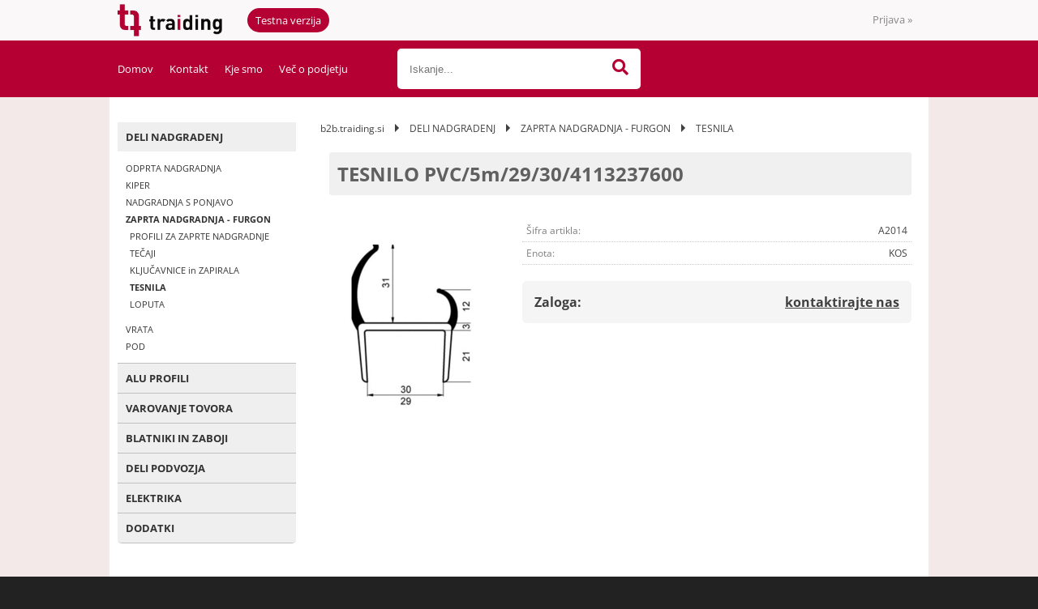

--- FILE ---
content_type: text/html; charset=utf-8
request_url: https://b2b.traiding.si/izdelek/A2014/tesnilo-pvc-5m-29-30-4113237600
body_size: 20120
content:

<!DOCTYPE html>
<html lang='sl' data-shoptype='B2B' data-skin='traidingB2B' data-userstatus='anonymous'>

<head><meta charset="UTF-8" />
    <meta name="viewport" content='width=device-width, initial-scale=1'/>
    <meta name='mobile-web-app-capable' content='yes'>
<meta name='apple-mobile-web-app-status-bar-style' content='black-translucent'>
<link rel="canonical" href="http://b2b.traiding.si/izdelek/A2014/tesnilo-pvc-5m-29-30-4113237600" />
<meta name='robots' content='index, follow' /><meta name='Googlebot' content='follow' /><meta name="fragment" content="!">
    <!--[if IE]><meta http-equiv="X-UA-Compatible" content="IE=Edge" /><![endif]-->
    
<style>.product-detail-container{border:1px solid #ccc}.product-detail-container ul li.price{font-weight:bold}.product-detail-container ul li.price p{font-size:15px}.product-detail-image{max-width:202px;overflow:hidden;margin:30px 28px 30px 0;float:left;padding-bottom:5px}.product-detail-image>a{border-radius:5px;-moz-border-radius:5px;-webkit-border-radius:5px;display:block;overflow:hidden;width:200px;position:relative;border:1px solid transparent;margin:0;padding:0}.product-detail-image>a>span,.product-detail-image>ul>li>a>span{position:absolute;top:0;left:0;width:100%;height:100%;display:block;background-color:transparent;filter:progid:DXImageTransform.Microsoft.gradient(startColorstr=#70f5f5f5,endColorstr=#70f5f5f5);zoom:1;background-color:rgba(250,250,250,.7);background-position:center;background-image:url(/img/icon-zoom.png);background-repeat:no-repeat;border-radius:5px;-moz-border-radius:5px;-webkit-border-radius:5px}.product-detail-image>ul>li>a>span{background-image:url(/img/icon-zoom-small.png)}.product-detail-image>ul>li.youtubeThumb>a>span{background-image:none;display:none}.product-detail-image>ul>li.youtubeThumb>a>img{opacity:.8}.product-detail-image>ul>li.youtubeThumb>a:hover>img{opacity:.3}.product-detail-image>ul>li.youtubeThumb>a>.embed-youtube-play{position:absolute;left:calc(50% - 20px);top:calc(50% - 20px);width:40px;height:40px;mask-image:url("/img/icons/fa-circle-play.svg");-webkit-mask-image:url("/img/icons/fa-circle-play.svg");background-color:#fff;mask-repeat:no-repeat;-webkit-mask-repeat:no-repeat;mask-position:center center}.product-detail-image>ul>li.youtubeThumb>a:hover>.embed-youtube-play{background-color:red}.product-detail-image>ul{float:left;margin:0 0 0 -10px}.product-detail-image>ul>li{float:left;margin:10px 0 0 10px;width:60px;height:60px;display:block;position:relative}.product-detail-image>a>img,.product-detail-image>ul>li>a>img{display:block;position:relative;z-index:0;border-radius:5px;-moz-border-radius:5px;-webkit-border-radius:5px}.product-detail-image>ul>li>a>img{width:60px;height:auto}.product-detail-image>ul>li>a{display:block;width:60px;height:60px;border-radius:5px;-moz-border-radius:5px;-webkit-border-radius:5px;border:1px solid #eee;overflow:hidden}.product-detail-rightcol{width:500px;float:right}.product-detail-rightcol>ul{width:500px;float:right;list-style:none;margin:10px 0 20px}.product-detail-rightcol>ul.pricesData{margin:0}.product-detail-rightcol>ul#tableData{margin-top:0}.product-detail-rightcol>ul>li{border-bottom:1px dotted #ccc;padding:5px;display:block;margin:0;font-size:12px;color:gray}.product-detail-rightcol>ul>li>p{float:right;color:#404040}.product-detail-rightcol>ul>li>p>b{font-size:14px}.product-detail-rightcol>ul>li>p>a,.product-detail-shortdesc>div>a{color:#404040;text-decoration:underline}.product-detail-rightcol>ul>li>p>a:hover,.product-detail-shortdesc>div>a:hover{text-decoration:none}.product-detail-rightcol #linkedProducts{width:100%;background:#f5f5f5;border-radius:5px;overflow:hidden;margin:0 0 20px}.product-detail-rightcol #linkedProducts h3{background:#eee;color:#333;font-size:14px;font-weight:600;padding:10px}.product-detail-rightcol #linkedProducts ul li{color:#333;font-size:13px;line-height:18px;font-weight:400;border-top:1px solid #fff;position:relative;padding:0 0 0 36px;overflow:hidden}.product-detail-rightcol #linkedProducts ul li span{font-weight:600;right:10px;top:calc(50% - 9px);position:absolute}.product-detail-rightcol #linkedProducts ul li label{height:56px;display:table-cell;vertical-align:middle;box-sizing:border-box;padding:10px 80px 10px 0}.product-detail-rightcol #linkedProducts ul li label a{color:#333}.product-detail-rightcol #linkedProducts ul li img{display:block;float:left;margin-right:10px}.product-detail-rightcol #linkedProducts ul li a:hover{text-decoration:underline}.product-detail-rightcol #linkedProducts ul li input[type=checkbox]{position:absolute;top:calc(50% - 6px);left:10px}.product-detail-rightcol #social{background:#f5f5f5}#social{margin:0 0 10px;padding:5px}#social .fb-like,#social .twitter-share-button,#social .google-plus{float:right;margin:0 0 0 10px;height:20px!important}#social .fb-like>span{height:22px!important}#social .google-plus{width:60px!important}#social .twitter-share-button{width:80px!important}.product-detail-rightcol .quantity{width:142px;float:right;margin:10px 40px 0 0;border:1px solid #ddd;background:#f5f5f5;padding:10px;-webkit-border-radius:5px;-moz-border-radius:5px;border-radius:5px;color:#606060}.product-detail-rightcol .quantity input{padding:8px;border:1px solid #ccc;background:#fff;color:#404040;-webkit-border-radius:5px;-moz-border-radius:5px;border-radius:5px;box-shadow:inset 0 0 4px #ccc;-webkit-box-shadow:inset 0 0 4px #ccc;-moz-box-shadow:inset 0 0 4px #ccc;width:65px;text-align:right;margin-right:5px;font-size:18px;line-height:18px}.product-detail-rightcol a#product-add,.product-detail-rightcol a#product-inquiry{width:150px;float:right;margin:10px 0;text-align:center;border:1px solid #000;background:#404040;color:#fff;padding:20px 0;font-size:18px;border-radius:10px;-moz-border-radius:10px;-webkit-border-radius:10px;cursor:pointer;-webkit-box-shadow:0 0 4px 0 #aaa;-moz-box-shadow:0 0 4px 0 #aaa;box-shadow:0 0 4px 0 #aaa;display:block}.product-detail-rightcol a:hover#product-add,.product-detail-rightcol a:hover#product-inquiry{background:#505050}.product-detail-rightcol a#product-add.disabled{background-color:#ccc;cursor:default}.product-detail-shortdesc{color:#404040;margin:30px 0 0;background:#f5f5f5;padding:10px;border-radius:5px;-moz-border-radius:5px;-webkit-border-radius:5px;float:right;display:block}.product-detail-shortdesc>div{font-size:12px;line-height:18px}.product-detail-shortdesc table{border-collapse:collapse;font-size:12px;width:100%}.product-detail-shortdesc table tr,.product-detail-desc table tr{border-bottom:1px dotted #ddd}.product-detail-shortdesc table tr td,.product-detail-desc table tr td{padding:5px}.product-detail-shortdesc table tr td{text-align:right}.product-detail-shortdesc table tr th,.product-detail-desc table tr th{padding:5px;font-weight:normal;text-align:left;color:gray}.product-detail-rightcol #freedelivery{display:block;width:100%;margin:-20px 0 20px}.product-detail-rightcol .freedelivery{display:block;padding:10px 0;font-size:13px;line-height:20px;color:#404040;font-weight:400;vertical-align:middle}.product-detail-rightcol .freedelivery:before{content:"";background:url("/img/icons/fas fa-truck.svg") left center no-repeat;width:24px;height:19.2px;display:inline-block;margin-right:20px;vertical-align:middle}.product-detail-rightcol p.freedelivery svg{width:24px;fill:#999;position:absolute;left:40px;top:35px}.product-detail-desc{background:#f5f5f5;padding:10px;border-radius:3px;-moz-border-radius:3px;-webkit-border-radius:3px;box-shadow:0 0 3px #aaa;-webkit-box-shadow:0 0 3px #aaa;-moz-box-shadow:0 0 3px #aaa;margin:40px 0 0}.product-detail-desc h3{border-bottom:1px solid #e5e5e5;padding:10px;font-size:16px;color:#606060;text-shadow:none}.product-detail-desc iframe,#article-title div.desc p iframe{width:640px;height:480px}.product-detail-desc div{padding:10px;font-size:12px;line-height:18px;color:#404040}.product-detail-desc a{color:#404040;text-decoration:underline}.product-detail-desc a:hover{text-decoration:none}.product-detail-desc table tr{font-size:12px;border:dotted 1px #e5e5e5}.product-detail-desc table th,.product-detail-desc table td{padding:5px 15px}.product-detail-desc ul{list-style-type:disc;padding:10px;line-height:18px;color:#404040}.product-detail-desc ul>li{margin:0 0 5px 5px}.product-detail-desc p{padding-top:10px}.unavailable{text-align:center;background:#d86464;border-radius:5px;padding:10px;margin-top:10px;color:#fff}.unavailable h2{margin:0 0 10px;font-size:20px}.unavailable p{font-size:12px}#stock-info{border-radius:5px;-moz-border-radius:5px;-webkit-border-radius:5px;background:#f5f5f5;padding:15px;position:relative;margin-bottom:20px}#stock-info p{color:#404040;font-size:16px;font-weight:bold}#stock-info p a{color:#404040;text-decoration:underline}#stock-info p.stockreminder{margin-top:10px}#stock-info p span{float:right;display:inline-block}#stock-info p span>i{font-style:normal}#stock-info p span.stock-yes{color:#00db1d}#stock-info p span.stock-no{color:red}#stock-info p span.stock-alert{color:#ff8135}#stock-info p span.supply{font-weight:normal;margin-left:10px}#stock-info>i{color:gray;font-size:12px}#stock-info>a[data-tooltip]:link,#stock-info>a[data-tooltip]:visited{position:absolute;text-decoration:none;display:block;font-weight:bold;font-size:14px;line-height:14px;background:gray;color:#fff;-webkit-border-radius:11px;-moz-border-radius:11px;border-radius:11px;width:22px;height:14px;text-align:center;bottom:10px;right:10px;padding:4px 0}#stock-info>a[data-tooltip]:hover{background:#202020}#stock-info>a[data-tooltip]:before{right:3px}article.extra>h3{font-size:16px;margin:40px 0 10px}div.options{float:right;border:solid 2px #404040;border-radius:5px;-moz-border-radius:5px;-webkit-border-radius:5px;margin:10px 0 20px 50px}div.options table{font-size:12px;line-height:12px;width:100%}div.options table th{font-weight:normal;background-color:#404040;color:#fff}div.options table th,div.options table td{text-align:left;padding:6px 20px}div.options table tr{border-bottom:dotted 1px #ccc}div.options table tr:first-child,div.options table tr:last-child{border:none}div.options table td.stock{text-align:center;vertical-align:middle}div.options table td.stock i{font-size:18px}div.options table td.stock .fa-check{color:#50c24e}div.options table td.stock .fa-times{color:red}div.options table th.stock,div.options table td.stock{text-align:center;padding:6px 5px}div.options table th.price,div.options table td.price{text-align:right;padding:6px 10px;white-space:nowrap}div.options table tr.disabled td{color:#aaa}div.options table tr:not(.disabled):hover{background-color:#efefef}div.options table tr:not(.disabled){cursor:pointer}div.options table tr.on{cursor:default;font-weight:bold;background-color:#efefef}div.options table a{color:#404040;text-decoration:underline}div.options table a:hover{text-decoration:none}.options #colorList a,.colors span{width:15px;margin-right:5px;border:solid 1px #efefef}.options span.color{display:inline-block;background-repeat:no-repeat;background-position:center;width:15px;height:15px}.options span.color.half{width:7px}.options span.color.third{width:5px}.options span.color.quarter{width:3px}.options span.color.fifth{width:3px}.options{width:320px;border:1px solid #ddd!important;background:#f5f5f5;padding:20px 20px 10px}.options>div{font-size:12px;color:#606060}.options label{cursor:default;display:block;margin-bottom:8px;font-weight:normal;color:#606060;font-size:12px}.options div#sizeList,.options div#colorList{margin-bottom:15px}.options select#ddlSizes,.options select#ddlColors{padding:8px;border:1px solid #ccc;background:#fff;color:#404040;-webkit-border-radius:5px;-moz-border-radius:5px;border-radius:5px;box-shadow:inset 0 0 4px #ccc;-webkit-box-shadow:inset 0 0 4px #ccc;-moz-box-shadow:inset 0 0 4px #ccc;width:318px}#baguetteBox-overlay{display:none;opacity:0;position:fixed;overflow:hidden;top:0;left:0;width:100%;height:100%;z-index:1000000;background-color:#222;background-color:rgba(0,0,0,.8);-webkit-transition:opacity .5s ease;transition:opacity .5s ease}#baguetteBox-overlay.visible{opacity:1}#baguetteBox-overlay .full-image{display:inline-block;position:relative;width:100%;height:100%;text-align:center}#baguetteBox-overlay .full-image figure{display:inline;margin:0;height:100%}#baguetteBox-overlay .full-image img{display:inline-block;width:auto;height:auto;max-height:100%;max-width:100%;vertical-align:middle;-webkit-box-shadow:0 0 8px rgba(0,0,0,.6);-moz-box-shadow:0 0 8px rgba(0,0,0,.6);box-shadow:0 0 8px rgba(0,0,0,.6)}#baguetteBox-overlay .full-image figcaption{display:block;position:absolute;bottom:0;width:100%;text-align:center;line-height:1.8;white-space:normal;color:#ccc;background-color:#000;background-color:rgba(0,0,0,.6);font-family:sans-serif}#baguetteBox-overlay .full-image:before{content:"";display:inline-block;height:50%;width:1px;margin-right:-1px}#baguetteBox-slider{position:absolute;left:0;top:0;height:100%;width:100%;white-space:nowrap;-webkit-transition:left .4s ease,-webkit-transform .4s ease;transition:left .4s ease,-webkit-transform .4s ease;transition:left .4s ease,transform .4s ease;transition:left .4s ease,transform .4s ease,-webkit-transform .4s ease,-moz-transform .4s ease}#baguetteBox-slider.bounce-from-right{-webkit-animation:bounceFromRight .4s ease-out;animation:bounceFromRight .4s ease-out}#baguetteBox-slider.bounce-from-left{-webkit-animation:bounceFromLeft .4s ease-out;animation:bounceFromLeft .4s ease-out}@-webkit-keyframes bounceFromRight{0%,100%{margin-left:0}50%{margin-left:-30px}}@keyframes bounceFromRight{0%,100%{margin-left:0}50%{margin-left:-30px}}@-webkit-keyframes bounceFromLeft{0%,100%{margin-left:0}50%{margin-left:30px}}@keyframes bounceFromLeft{0%,100%{margin-left:0}50%{margin-left:30px}}.baguetteBox-button#next-button,.baguetteBox-button#previous-button{top:50%;top:calc(50% - 30px);width:44px;height:60px}.baguetteBox-button{position:absolute;cursor:pointer;outline:0;padding:0;margin:0;border:0;-moz-border-radius:15%;border-radius:15%;background-color:#323232;background-color:rgba(50,50,50,.5);color:#ddd;font:1.6em sans-serif;-webkit-transition:background-color .4s ease;transition:background-color .4s ease}.baguetteBox-button:focus,.baguetteBox-button:hover{background-color:rgba(50,50,50,.9)}.baguetteBox-button#next-button{right:2%}.baguetteBox-button#previous-button{left:2%}.baguetteBox-button#close-button{top:20px;right:2%;right:calc(2% + 6px);width:30px;height:30px}.baguetteBox-button svg{position:absolute;left:0;top:0}.baguetteBox-spinner{width:40px;height:40px;display:inline-block;position:absolute;top:50%;left:50%;margin-top:-20px;margin-left:-20px}.baguetteBox-double-bounce1,.baguetteBox-double-bounce2{width:100%;height:100%;-moz-border-radius:50%;border-radius:50%;background-color:#fff;opacity:.6;position:absolute;top:0;left:0;-webkit-animation:bounce 2s infinite ease-in-out;animation:bounce 2s infinite ease-in-out}.baguetteBox-double-bounce2{-webkit-animation-delay:-1s;animation-delay:-1s}@-webkit-keyframes bounce{0%,100%{-webkit-transform:scale(0);transform:scale(0)}50%{-webkit-transform:scale(1);transform:scale(1)}}@keyframes bounce{0%,100%{-webkit-transform:scale(0);-moz-transform:scale(0);transform:scale(0)}50%{-webkit-transform:scale(1);-moz-transform:scale(1);transform:scale(1)}}</style>
<style>@font-face{font-family:'Open Sans';font-style:normal;font-weight:300;src:url('/css/fonts/open-sans-v27-latin-ext_latin-300.eot');src:local(''),url('/css/fonts/open-sans-v27-latin-ext_latin-300.eot?#iefix') format('embedded-opentype'),url('/css/fonts/open-sans-v27-latin-ext_latin-300.woff2') format('woff2'),url('/css/fonts/open-sans-v27-latin-ext_latin-300.woff') format('woff'),url('/css/fonts/open-sans-v27-latin-ext_latin-300.ttf') format('truetype'),url('/css/fonts/open-sans-v27-latin-ext_latin-300.svg#OpenSans') format('svg')}@font-face{font-family:'Open Sans';font-style:normal;font-weight:500;src:url('/css/fonts/open-sans-v27-latin-ext_latin-500.eot');src:local(''),url('/css/fonts/open-sans-v27-latin-ext_latin-500.eot?#iefix') format('embedded-opentype'),url('/css/fonts/open-sans-v27-latin-ext_latin-500.woff2') format('woff2'),url('/css/fonts/open-sans-v27-latin-ext_latin-500.woff') format('woff'),url('/css/fonts/open-sans-v27-latin-ext_latin-500.ttf') format('truetype'),url('/css/fonts/open-sans-v27-latin-ext_latin-500.svg#OpenSans') format('svg')}@font-face{font-family:'Open Sans';font-style:normal;font-weight:400;src:url('/css/fonts/open-sans-v27-latin-ext_latin-regular.eot');src:local(''),url('/css/fonts/open-sans-v27-latin-ext_latin-regular.eot?#iefix') format('embedded-opentype'),url('/css/fonts/open-sans-v27-latin-ext_latin-regular.woff2') format('woff2'),url('/css/fonts/open-sans-v27-latin-ext_latin-regular.woff') format('woff'),url('/css/fonts/open-sans-v27-latin-ext_latin-regular.ttf') format('truetype'),url('/css/fonts/open-sans-v27-latin-ext_latin-regular.svg#OpenSans') format('svg')}@font-face{font-family:'Open Sans';font-style:normal;font-weight:600;src:url('/css/fonts/open-sans-v27-latin-ext_latin-600.eot');src:local(''),url('/css/fonts/open-sans-v27-latin-ext_latin-600.eot?#iefix') format('embedded-opentype'),url('/css/fonts/open-sans-v27-latin-ext_latin-600.woff2') format('woff2'),url('/css/fonts/open-sans-v27-latin-ext_latin-600.woff') format('woff'),url('/css/fonts/open-sans-v27-latin-ext_latin-600.ttf') format('truetype'),url('/css/fonts/open-sans-v27-latin-ext_latin-600.svg#OpenSans') format('svg')}@font-face{font-family:'Open Sans';font-style:normal;font-weight:700;src:url('/css/fonts/open-sans-v27-latin-ext_latin-700.eot');src:local(''),url('/css/fonts/open-sans-v27-latin-ext_latin-700.eot?#iefix') format('embedded-opentype'),url('/css/fonts/open-sans-v27-latin-ext_latin-700.woff2') format('woff2'),url('/css/fonts/open-sans-v27-latin-ext_latin-700.woff') format('woff'),url('/css/fonts/open-sans-v27-latin-ext_latin-700.ttf') format('truetype'),url('/css/fonts/open-sans-v27-latin-ext_latin-700.svg#OpenSans') format('svg')}@font-face{font-family:'Open Sans';font-style:normal;font-weight:800;src:url('/css/fonts/open-sans-v27-latin-ext_latin-800.eot');src:local(''),url('/css/fonts/open-sans-v27-latin-ext_latin-800.eot?#iefix') format('embedded-opentype'),url('/css/fonts/open-sans-v27-latin-ext_latin-800.woff2') format('woff2'),url('/css/fonts/open-sans-v27-latin-ext_latin-800.woff') format('woff'),url('/css/fonts/open-sans-v27-latin-ext_latin-800.ttf') format('truetype'),url('/css/fonts/open-sans-v27-latin-ext_latin-800.svg#OpenSans') format('svg')}</style><link href="/css/general?v=-bOiPFpwapcqFYM5yKuhEHc8lE9Kc0n-SXqCZRxXZH41" rel="stylesheet"/>

    <script>function docReady(fn){ if (document.readyState==="complete" || document.readyState==="interactive"){ setTimeout(fn,1); } else { document.addEventListener("DOMContentLoaded",fn); } }</script>
    <link rel='shortcut icon' href='/skin/traidingB2B/favicon.ico' /><!-- Global site tag (gtag.js) -->
                                    <script async src='https://www.googletagmanager.com/gtag/js?id=G-264GDN2WRJ'></script>
                                    <script>
                                      window.dataLayer = window.dataLayer || [];
                                      function gtag(){dataLayer.push(arguments);}
                                      gtag('js', new Date());
                                      gtag('config', 'G-264GDN2WRJ');
                                    </script><meta property="og:title" content="TESNILO PVC/5m/29/30/4113237600 - Traiding d.o.o." /><meta property="og:type" content="website" /><meta property="og:site_name" content="Deli in oprema za tovorna vozila" /><meta property="og:url" content="http://b2b.traiding.si/izdelek/A2014/tesnilo-pvc-5m-29-30-4113237600" /><meta property="og:description" content="Dobrodošli pri specialistu za kamionske dele in opremo tovornih vozil. Pri nas najdete vse za sestavo kamionskih nadgradenj. Vse na enem mestu!" /><meta property="og:id" content="A2014" /><meta property="og:image" content="http://b2b.traiding.si/image.ashx?id=A2014&amp;size=500&amp;fill=1&amp;.jpg&amp;fill=1&amp;watermark=0" /><meta property="og:image:width" content="500" /><meta property="og:image:height" content="500" /><meta property="product:condition" content="new" /><meta property="product:availability" content="out of stock" /><meta property="product:price:amount" content="69.418" /><meta property="product:price:currency" content="EUR" /><title>
	TESNILO PVC/5m/29/30/4113237600 - Traiding d.o.o.
</title><meta name="description" content="Dobrodošli pri specialistu za kamionske dele in opremo tovornih vozil. Pri nas najdete vse za sestavo kamionskih nadgradenj. Vse na enem mestu!" /><meta name="keywords" content="TESNILO,PVC/5m/29/30/4113237600, " /></head>
<body id="Body1" class="bodyProduct">

<nav id='sidebar' style='display:none'>
<ul class='sidebarTop'></ul>
<ul class='headernav'></ul>
<ul id='sidebarCategories'><li><a Class='expandable on' href='javascript:'></a><a class='toplevel hasChilds dynamic on' href='/katalog/134/deli-nadgradenj' data-id='134' title='DELI NADGRADENJ'>DELI NADGRADENJ</a>
<ul class='expand'><li><a Class='expandable' href='javascript:'></a><a class='hasChilds dynamic' href='/katalog/2/odprta-nadgradnja' data-id='2' title='ODPRTA NADGRADNJA'>ODPRTA NADGRADNJA</a>
<ul><li><a href='/katalog/9/deli-za-okvir' data-id='9' title='DELI ZA OKVIR'>DELI ZA OKVIR</a></li>
<li><a Class='expandable' href='javascript:'></a><a class='hasChilds dynamic' href='/katalog/10/alu-profili-25' data-id='10' title='ALU PROFILI 25'>ALU PROFILI 25</a>
<ul><li><a href='/katalog/106/enodelni-profili' data-id='106' title='ENODELNI PROFILI'>ENODELNI PROFILI</a></li>
<li><a href='/katalog/107/eurolock-eloksirani' data-id='107' title='EUROLOCK ELOKSIRANI'>EUROLOCK ELOKSIRANI</a></li>
<li><a href='/katalog/108/eurolock-surovi' data-id='108' title='EUROLOCK SUROVI'>EUROLOCK SUROVI</a></li>
<li><a href='/katalog/109/zakljucni-profili' data-id='109' title='ZAKLJUČNI PROFILI'>ZAKLJUČNI PROFILI</a></li>
</ul>
</li>
<li><a href='/katalog/11/zapirala-stranic' data-id='11' title='ZAPIRALA STRANIC'>ZAPIRALA STRANIC</a></li>
<li><a href='/katalog/12/tecaji' data-id='12' title='TEČAJI'>TEČAJI</a></li>
<li><a href='/katalog/13/stebri' data-id='13' title='STEBRI'>STEBRI</a></li>
<li><a Class='expandable' href='javascript:'></a><a class='hasChilds dynamic' href='/katalog/88/k20-stebri' data-id='88' title='K20 STEBRI'>K20 STEBRI</a>
<ul><li><a href='/katalog/89/fe-izvedba' data-id='89' title='FE IZVEDBA'>FE IZVEDBA</a></li>
<li><a href='/katalog/90/alu-izvedba' data-id='90' title='ALU IZVEDBA'>ALU IZVEDBA</a></li>
<li><a href='/katalog/91/zn-izvedba' data-id='91' title='ZN IZVEDBA'>ZN IZVEDBA</a></li>
<li><a href='/katalog/92/dodatki' data-id='92' title='DODATKI'>DODATKI</a></li>
</ul>
</li>
<li><a href='/katalog/110/nosilci-sasije' data-id='110' title='NOSILCI ŠASIJE'>NOSILCI ŠASIJE</a></li>
</ul>
</li>
<li><a Class='expandable' href='javascript:'></a><a class='hasChilds dynamic' href='/katalog/3/kiper' data-id='3' title='KIPER'>KIPER</a>
<ul><li><a href='/katalog/14/alu-profili-30-40-60-65' data-id='14' title='ALU PROFILI 30/40/60/65'>ALU PROFILI 30/40/60/65</a></li>
<li><a href='/katalog/15/zelezne-stranice' data-id='15' title='ŽELEZNE STRANICE'>ŽELEZNE STRANICE</a></li>
<li><a href='/katalog/16/kiperski-deli' data-id='16' title='KIPERSKI DELI'>KIPERSKI DELI</a></li>
<li><a href='/katalog/17/tecaji' data-id='17' title='TEČAJI'>TEČAJI</a></li>
<li><a href='/katalog/18/zapirala-stebri' data-id='18' title='ZAPIRALA, STEBRI'>ZAPIRALA, STEBRI</a></li>
</ul>
</li>
<li><a Class='expandable' href='javascript:'></a><a class='hasChilds dynamic' href='/katalog/4/nadgradnja-s-ponjavo' data-id='4' title='NADGRADNJA S PONJAVO'>NADGRADNJA S PONJAVO</a>
<ul><li><a href='/katalog/19/kimax' data-id='19' title='KIMAX'>KIMAX</a></li>
<li><a Class='expandable' href='javascript:'></a><a class='hasChilds dynamic' href='/katalog/120/streha' data-id='120' title='STREHA'>STREHA</a>
<ul><li><a href='/katalog/20/edscha' data-id='20' title='EDSCHA'>EDSCHA</a></li>
<li><a Class='expandable' href='javascript:'></a><a class='hasChilds dynamic' href='/katalog/21/sesam' data-id='21' title='SESAM'>SESAM</a>
<ul><li><a href='/katalog/122/profili-strehe' data-id='122' title='PROFILI STREHE'>PROFILI STREHE</a></li>
<li><a href='/katalog/121/drsna-streha' data-id='121' title='DRSNA STREHA'>DRSNA STREHA</a></li>
<li><a href='/katalog/123/fiksna-streha-eco' data-id='123' title='FIKSNA STREHA - ECO'>FIKSNA STREHA - ECO</a></li>
</ul>
</li>
<li><a Class='expandable' href='javascript:'></a><a class='hasChilds dynamic' href='/katalog/112/cs-fix-streha' data-id='112' title='CS FIX STREHA'>CS FIX STREHA</a>
<ul><li><a href='/katalog/113/cs-fix' data-id='113' title='CS FIX'>CS FIX</a></li>
<li><a href='/katalog/114/cs-fix-mini' data-id='114' title='CS FIX Mini'>CS FIX Mini</a></li>
</ul>
</li>
<li><a href='/katalog/145/versus-omega' data-id='145' title='VERSUS OMEGA'>VERSUS OMEGA</a></li>
<li><a href='/katalog/124/montazni-seti' data-id='124' title='MONTAŽNI SETI'>MONTAŽNI SETI</a></li>
</ul>
</li>
<li><a href='/katalog/23/stebri' data-id='23' title='STEBRI'>STEBRI</a></li>
<li><a Class='expandable' href='javascript:'></a><a class='hasChilds dynamic' href='/katalog/101/srednji-stebri' data-id='101' title='SREDNJI STEBRI'>SREDNJI STEBRI</a>
<ul><li><a href='/katalog/105/variomaster' data-id='105' title='VARIOMASTER'>VARIOMASTER</a></li>
<li><a href='/katalog/104/adaico' data-id='104' title='ADAICO'>ADAICO</a></li>
<li><a href='/katalog/102/alugrip' data-id='102' title='ALUGRIP'>ALUGRIP</a></li>
</ul>
</li>
<li><a href='/katalog/22/zavesa-letve' data-id='22' title='ZAVESA, LETVE'>ZAVESA, LETVE</a></li>
<li><a href='/katalog/79/kolesca' data-id='79' title='KOLESCA'>KOLESCA</a></li>
</ul>
</li>
<li><a Class='expandable on' href='javascript:'></a><a class='hasChilds dynamic on' href='/katalog/5/zaprta-nadgradnja-furgon' data-id='5' title='ZAPRTA NADGRADNJA - FURGON'>ZAPRTA NADGRADNJA - FURGON</a>
<ul class='expand'><li><a href='/katalog/80/profili-za-zaprte-nadgradnje' data-id='80' title='PROFILI ZA ZAPRTE NADGRADNJE'>PROFILI ZA ZAPRTE NADGRADNJE</a></li>
<li><a href='/katalog/82/tecaji' data-id='82' title='TEČAJI'>TEČAJI</a></li>
<li><a href='/katalog/83/kljucavnice-in-zapirala' data-id='83' title='KLJUČAVNICE in ZAPIRALA'>KLJUČAVNICE in ZAPIRALA</a></li>
<li><a class='on selected' href='/katalog/84/tesnila' data-id='84' title='TESNILA'>TESNILA</a></li>
<li><a href='/katalog/111/loputa' data-id='111' title='LOPUTA'>LOPUTA</a></li>
</ul>
</li>
<li><a Class='expandable' href='javascript:'></a><a class='hasChilds dynamic' href='/katalog/24/vrata' data-id='24' title='VRATA'>VRATA</a>
<ul><li><a href='/katalog/118/zadrzala-vrat' data-id='118' title='ZADRŽALA VRAT'>ZADRŽALA VRAT</a></li>
<li><a href='/katalog/119/zapirala-vrat' data-id='119' title='ZAPIRALA VRAT'>ZAPIRALA VRAT</a></li>
<li><a href='/katalog/142/tesnila-vrat' data-id='142' title='TESNILA VRAT'>TESNILA VRAT</a></li>
<li><a href='/katalog/143/tecaji-vrat' data-id='143' title='TEČAJI VRAT'>TEČAJI VRAT</a></li>
</ul>
</li>
<li><a Class='expandable' href='javascript:'></a><a class='hasChilds dynamic' href='/katalog/47/pod' data-id='47' title='POD'>POD</a>
<ul><li><a href='/katalog/48/lesen-pod' data-id='48' title='LESEN POD'>LESEN POD</a></li>
<li><a href='/katalog/49/aluminijasti-pod' data-id='49' title='ALUMINIJASTI POD'>ALUMINIJASTI POD</a></li>
<li><a href='/katalog/51/perforirana-plocevina' data-id='51' title='PERFORIRANA PLOČEVINA'>PERFORIRANA PLOČEVINA</a></li>
<li><a href='/katalog/50/aluminijaste-rampe' data-id='50' title='ALUMINIJASTE RAMPE'>ALUMINIJASTE RAMPE</a></li>
<li><a href='/katalog/64/vijaki' data-id='64' title='VIJAKI'>VIJAKI</a></li>
</ul>
</li>
</ul>
</li>
<li><a Class='expandable' href='javascript:'></a><a class='toplevel hasChilds dynamic' href='/katalog/136/alu-profili' data-id='136' title='ALU PROFILI'>ALU PROFILI</a>
<ul><li><a href='/katalog/137/profili-za-pomozno-sasijo' data-id='137' title='PROFILI ZA POMOŽNO ŠASIJO'>PROFILI ZA POMOŽNO ŠASIJO</a></li>
<li><a href='/katalog/138/alu-stebri' data-id='138' title='ALU STEBRI'>ALU STEBRI</a></li>
<li><a href='/katalog/139/profili-strehe' data-id='139' title='PROFILI STREHE'>PROFILI STREHE</a></li>
<li><a href='/katalog/140/letve' data-id='140' title='LETVE'>LETVE</a></li>
<li><a href='/katalog/141/profili-poda-in-rampe' data-id='141' title='PROFILI PODA IN RAMPE'>PROFILI PODA IN RAMPE</a></li>
<li><a Class='expandable' href='javascript:'></a><a class='hasChilds dynamic' href='/katalog/10/alu-profili-25' data-id='10' title='ALU PROFILI 25'>ALU PROFILI 25</a>
<ul><li><a href='/katalog/106/enodelni-profili' data-id='106' title='ENODELNI PROFILI'>ENODELNI PROFILI</a></li>
<li><a href='/katalog/107/eurolock-eloksirani' data-id='107' title='EUROLOCK ELOKSIRANI'>EUROLOCK ELOKSIRANI</a></li>
<li><a href='/katalog/108/eurolock-surovi' data-id='108' title='EUROLOCK SUROVI'>EUROLOCK SUROVI</a></li>
<li><a href='/katalog/109/zakljucni-profili' data-id='109' title='ZAKLJUČNI PROFILI'>ZAKLJUČNI PROFILI</a></li>
</ul>
</li>
<li><a href='/katalog/80/profili-za-zaprte-nadgradnje' data-id='80' title='PROFILI ZA ZAPRTE NADGRADNJE'>PROFILI ZA ZAPRTE NADGRADNJE</a></li>
<li><a href='/katalog/14/alu-profili-30-40-60-65' data-id='14' title='ALU PROFILI 30/40/60/65'>ALU PROFILI 30/40/60/65</a></li>
</ul>
</li>
<li><a Class='expandable' href='javascript:'></a><a class='toplevel hasChilds dynamic' href='/katalog/7/varovanje-tovora' data-id='7' title='VAROVANJE TOVORA'>VAROVANJE TOVORA</a>
<ul><li><a href='/katalog/31/rinke-za-privez-tovora' data-id='31' title='RINKE ZA PRIVEZ TOVORA'>RINKE ZA PRIVEZ TOVORA</a></li>
<li><a href='/katalog/32/pregrade-tovora' data-id='32' title='PREGRADE TOVORA'>PREGRADE TOVORA</a></li>
<li><a href='/katalog/33/trakovi' data-id='33' title='TRAKOVI'>TRAKOVI</a></li>
<li><a href='/katalog/46/sidrna-vodila' data-id='46' title='SIDRNA VODILA'>SIDRNA VODILA</a></li>
<li><a href='/katalog/65/mreze' data-id='65' title='MREŽE'>MREŽE</a></li>
<li><a href='/katalog/133/prevoz-tekstila' data-id='133' title='PREVOZ TEKSTILA'>PREVOZ TEKSTILA</a></li>
<li><a href='/katalog/132/ostalo' data-id='132' title='OSTALO'>OSTALO</a></li>
</ul>
</li>
<li><a Class='expandable' href='javascript:'></a><a class='toplevel hasChilds dynamic' href='/katalog/135/blatniki-in-zaboji' data-id='135' title='BLATNIKI IN ZABOJI'>BLATNIKI IN ZABOJI</a>
<ul><li><a Class='expandable' href='javascript:'></a><a class='hasChilds dynamic' href='/katalog/6/blatniki' data-id='6' title='BLATNIKI'>BLATNIKI</a>
<ul><li><a Class='expandable' href='javascript:'></a><a class='hasChilds dynamic' href='/katalog/56/blatniki-jonesco' data-id='56' title='BLATNIKI JONESCO'>BLATNIKI JONESCO</a>
<ul><li><a href='/katalog/93/bel-rob' data-id='93' title='BEL ROB'>BEL ROB</a></li>
<li><a href='/katalog/116/bel-rob-cetrtinka' data-id='116' title='BEL ROB - ČETRTINKA'>BEL ROB - ČETRTINKA</a></li>
<li><a href='/katalog/57/raven-vrh' data-id='57' title='RAVEN VRH'>RAVEN VRH</a></li>
</ul>
</li>
<li><a Class='expandable' href='javascript:'></a><a class='hasChilds dynamic' href='/katalog/58/blatniki-z-nosilci' data-id='58' title='BLATNIKI Z NOSILCI'>BLATNIKI Z NOSILCI</a>
<ul><li><a href='/katalog/36/polovicka' data-id='36' title='POLOVIČKA'>POLOVIČKA</a></li>
<li><a href='/katalog/45/cetrtinka' data-id='45' title='ČETRTINKA'>ČETRTINKA</a></li>
</ul>
</li>
<li><a Class='expandable' href='javascript:'></a><a class='hasChilds dynamic' href='/katalog/52/blatniki-parlok' data-id='52' title='BLATNIKI PARLOK'>BLATNIKI PARLOK</a>
<ul><li><a href='/katalog/53/polovicka' data-id='53' title='POLOVIČKA'>POLOVIČKA</a></li>
<li><a href='/katalog/54/cetrtinka' data-id='54' title='ČETRTINKA'>ČETRTINKA</a></li>
<li><a href='/katalog/55/raven-vrh' data-id='55' title='RAVEN VRH'>RAVEN VRH</a></li>
</ul>
</li>
<li><a href='/katalog/128/cetrtinke-z-ravnim-vrhom' data-id='128' title='ČETRTINKE Z RAVNIM VRHOM'>ČETRTINKE Z RAVNIM VRHOM</a></li>
<li><a href='/katalog/60/blatniki-za-2-osi' data-id='60' title='BLATNIKI ZA 2 OSI'>BLATNIKI ZA 2 OSI</a></li>
<li><a href='/katalog/38/nosilci-objemke' data-id='38' title='NOSILCI, OBJEMKE'>NOSILCI, OBJEMKE</a></li>
<li><a href='/katalog/63/zavesice-za-blatnike' data-id='63' title='ZAVESICE ZA BLATNIKE'>ZAVESICE ZA BLATNIKE</a></li>
</ul>
</li>
<li><a Class='expandable' href='javascript:'></a><a class='hasChilds dynamic' href='/katalog/96/zaboji' data-id='96' title='ZABOJI'>ZABOJI</a>
<ul><li><a href='/katalog/37/zaboji-za-orodje-pvc' data-id='37' title='ZABOJI ZA ORODJE - PVC'>ZABOJI ZA ORODJE - PVC</a></li>
<li><a href='/katalog/66/zaboji-za-orodje-inox' data-id='66' title='ZABOJI ZA ORODJE - INOX'>ZABOJI ZA ORODJE - INOX</a></li>
<li><a href='/katalog/61/zaboji-za-gasilni-aparat' data-id='61' title='ZABOJI ZA GASILNI APARAT'>ZABOJI ZA GASILNI APARAT</a></li>
<li><a href='/katalog/62/rezervoarji-za-vodo' data-id='62' title='REZERVOARJI ZA VODO'>REZERVOARJI ZA VODO</a></li>
<li><a href='/katalog/148/za-dokumente' data-id='148' title='ZA DOKUMENTE'>ZA DOKUMENTE</a></li>
<li><a href='/katalog/115/dodatki-in-rezervni-deli' data-id='115' title='DODATKI IN REZERVNI DELI'>DODATKI IN REZERVNI DELI</a></li>
</ul>
</li>
</ul>
</li>
<li><a Class='expandable' href='javascript:'></a><a class='toplevel hasChilds dynamic' href='/katalog/70/deli-podvozja' data-id='70' title='DELI PODVOZJA'>DELI PODVOZJA</a>
<ul><li><a href='/katalog/71/sedla' data-id='71' title='SEDLA'>SEDLA</a></li>
<li><a Class='expandable' href='javascript:'></a><a class='hasChilds dynamic' href='/katalog/125/rezervni-deli-za-sedla' data-id='125' title='REZERVNI DELI ZA SEDLA'>REZERVNI DELI ZA SEDLA</a>
<ul><li><a href='/katalog/126/sedlo-jsk-37-c-cw' data-id='126' title='SEDLO JSK 37 C/CW'>SEDLO JSK 37 C/CW</a></li>
<li><a href='/katalog/127/sedlo-jsk-42' data-id='127' title='SEDLO JSK 42'>SEDLO JSK 42</a></li>
</ul>
</li>
<li><a href='/katalog/78/montirne-plosce' data-id='78' title='MONTIRNE PLOŠČE'>MONTIRNE PLOŠČE</a></li>
<li><a href='/katalog/72/sliderji' data-id='72' title='SLIDERJI'>SLIDERJI</a></li>
<li><a href='/katalog/73/kraljevi-cepi' data-id='73' title='KRALJEVI ČEPI'>KRALJEVI ČEPI</a></li>
<li><a href='/katalog/75/dvizne-noge' data-id='75' title='DVIŽNE NOGE'>DVIŽNE NOGE</a></li>
<li><a href='/katalog/68/vlecne-sklopke-priklopi' data-id='68' title='VLEČNE SKLOPKE (PRIKLOPI)'>VLEČNE SKLOPKE (PRIKLOPI)</a></li>
<li><a Class='expandable' href='javascript:'></a><a class='hasChilds dynamic' href='/katalog/129/rezervni-deli-za-vlecne-sklopke' data-id='129' title='REZERVNI DELI ZA VLEČNE SKLOPKE'>REZERVNI DELI ZA VLEČNE SKLOPKE</a>
<ul><li><a href='/katalog/131/rockinger-ro-400-1' data-id='131' title='ROCKINGER RO 400-1'>ROCKINGER RO 400-1</a></li>
<li><a href='/katalog/130/rockinger-ro-50' data-id='130' title='ROCKINGER RO 50'>ROCKINGER RO 50</a></li>
</ul>
</li>
<li><a href='/katalog/153/vlecna-usesa-rude' data-id='153' title='VLEČNA UŠESA (RUDE)'>VLEČNA UŠESA (RUDE)</a></li>
<li><a href='/katalog/155/variobloc' data-id='155' title='VARIOBLOC'>VARIOBLOC</a></li>
<li><a href='/katalog/69/znizan-nosilec-priklopa' data-id='69' title='ZNIŽAN NOSILEC PRIKLOPA'>ZNIŽAN NOSILEC PRIKLOPA</a></li>
<li><a href='/katalog/74/venci' data-id='74' title='VENCI'>VENCI</a></li>
<li><a href='/katalog/77/vlecni-trikotniki' data-id='77' title='VLEČNI TRIKOTNIKI'>VLEČNI TRIKOTNIKI</a></li>
<li><a href='/katalog/147/kontejnerski-deli' data-id='147' title='KONTEJNERSKI DELI'>KONTEJNERSKI DELI</a></li>
</ul>
</li>
<li><a Class='expandable' href='javascript:'></a><a class='toplevel hasChilds dynamic' href='/katalog/42/elektrika' data-id='42' title='ELEKTRIKA'>ELEKTRIKA</a>
<ul><li><a href='/katalog/44/zadnje-luci' data-id='44' title='ZADNJE LUČI'>ZADNJE LUČI</a></li>
<li><a href='/katalog/97/pozicijske-luci' data-id='97' title='POZICIJSKE LUČI'>POZICIJSKE LUČI</a></li>
<li><a href='/katalog/98/delovne-in-rotacijske-luci' data-id='98' title='DELOVNE IN ROTACIJSKE LUČI'>DELOVNE IN ROTACIJSKE LUČI</a></li>
<li><a href='/katalog/99/notranje-luci' data-id='99' title='NOTRANJE LUČI'>NOTRANJE LUČI</a></li>
<li><a href='/katalog/43/kabli-in-dodatki' data-id='43' title='KABLI IN DODATKI'>KABLI IN DODATKI</a></li>
</ul>
</li>
<li><a Class='expandable' href='javascript:'></a><a class='toplevel hasChilds dynamic' href='/katalog/8/dodatki' data-id='8' title='DODATKI'>DODATKI</a>
<ul><li><a href='/katalog/25/bocna-zascita' data-id='25' title='BOČNA ZAŠČITA'>BOČNA ZAŠČITA</a></li>
<li><a href='/katalog/26/stopnice-in-lestve' data-id='26' title='STOPNICE in LESTVE'>STOPNICE in LESTVE</a></li>
<li><a href='/katalog/117/zapirala' data-id='117' title='ZAPIRALA'>ZAPIRALA</a></li>
<li><a href='/katalog/87/zagozde' data-id='87' title='ZAGOZDE'>ZAGOZDE</a></li>
<li><a href='/katalog/100/adr-oprema' data-id='100' title='ADR OPREMA'>ADR OPREMA</a></li>
<li><a href='/katalog/29/gumi-in-alu-odbojniki' data-id='29' title='GUMI IN ALU ODBOJNIKI'>GUMI IN ALU ODBOJNIKI</a></li>
<li><a href='/katalog/30/plinske-vzmeti' data-id='30' title='PLINSKE VZMETI'>PLINSKE VZMETI</a></li>
<li><a href='/katalog/59/odsevna-telesa-oznacbe' data-id='59' title='ODSEVNA TELESA, OZNAČBE'>ODSEVNA TELESA, OZNAČBE</a></li>
<li><a href='/katalog/94/zatici-rocaji-nosilci' data-id='94' title='ZATIČI, ROČAJI, NOSILCI'>ZATIČI, ROČAJI, NOSILCI</a></li>
<li><a href='/katalog/86/nosilci-motornega-kolesa' data-id='86' title='NOSILCI MOTORNEGA KOLESA'>NOSILCI MOTORNEGA KOLESA</a></li>
<li><a href='/katalog/95/nosilci-rezervnega-kolesa' data-id='95' title='NOSILCI REZERVNEGA KOLESA'>NOSILCI REZERVNEGA KOLESA</a></li>
<li><a href='/katalog/28/odbijaci' data-id='28' title='ODBIJAČI'>ODBIJAČI</a></li>
<li><a href='/katalog/156/zascita-pred-krajo-goriva' data-id='156' title='ZAŠČITA PRED KRAJO GORIVA'>ZAŠČITA PRED KRAJO GORIVA</a></li>
<li><a href='/katalog/144/carinske-rinke' data-id='144' title='CARINSKE RINKE'>CARINSKE RINKE</a></li>
<li><a Class='expandable' href='javascript:'></a><a class='hasChilds dynamic' href='/katalog/149/spojni-elementi-tesnila-in-lepila' data-id='149' title='SPOJNI ELEMENTI, TESNILA IN LEPILA'>SPOJNI ELEMENTI, TESNILA IN LEPILA</a>
<ul><li><a href='/katalog/150/vijaki' data-id='150' title='VIJAKI'>VIJAKI</a></li>
<li><a href='/katalog/151/matice-in-podlozke' data-id='151' title='MATICE IN PODLOŽKE'>MATICE IN PODLOŽKE</a></li>
<li><a href='/katalog/152/kovice' data-id='152' title='KOVICE'>KOVICE</a></li>
<li><a href='/katalog/154/lepila-in-tesnila' data-id='154' title='LEPILA IN TESNILA'>LEPILA IN TESNILA</a></li>
</ul>
</li>
<li><a href='/katalog/146/razno' data-id='146' title='RAZNO'>RAZNO</a></li>
</ul>
</li>
</ul><script>
                                docReady(function () {
                                $('ul#sidebarCategories li .expandable').click(function () {
                                    var ulElement = $(this).parent().find('ul:first');
                                    if (ulElement.is(':visible')) {
                                        $(this).removeClass('on').next().removeClass('on');
                                    } else {
                                        $(this).addClass('on').next().addClass('on');
                                    }
                                    ulElement.slideToggle('fast');
                                    return false;
                                }).parent().find('ul:first:not(.expand)').hide();
                                $.each($('ul#sidebarCategories>li.on.toplevel>ul.expand'), function () {
                                    $(this).show();
                                });
                                });
                            </script>
<ul class='sidebarBottom'></ul>
</nav>
<div id='pageBody'>


<div class='contentOverlay'></div>
<div id='bottombar' class='contact'>
    <div class='top'>
        <a class='close' href='javascript:' aria-label='Zapri'></a>
    </div>
    
</div>

<header>
    
<div class="headerBar">
    <div class="headerContainer bar">
        <a href='/' id='homelink'></a>
        <span class="beta">Testna verzija</span>
        <div id='user-nav' class='hide'>
            <a href='/login.aspx' id='header-login'>Prijava <span>»</span></a>
        </div>
    </div>
</div>
<div class="headerContainer">
    <ul class="nav">
        <li><a href='/' title='Domov'>Domov</a></li>
        <li><a href='/content.aspx?id=2' title='Kontakt'>Kontakt</a></li>
        <li><a href='/content.aspx?id=3' title='Kje smo'>Kje smo</a></li>
        <li><a href='https://www.traiding.si' title='Predstavitvena spletna stran podjetja Traiding' target='_blank'>Več o podjetju</a></li>
    </ul>
    
    
<div id='search' class='hide'>
    <input type='text' autocomplete='off' maxlength='40' inputmode='search' />
    <a href='javascript:' title='Iskanje'><i class='fas fa-search'></i></a>    
</div>

<script>
// <!--
docReady(function() {
    $('#search').find('a').click(function () {
        var obj = $('#search input[type=text]');
        if ((obj.val() == '') || (obj.val() == obj.attr('placeholder'))) return false;
        var needsReload = getParam('search');
        document.location = "/products.aspx?view=search#!search=" + encodeURIComponent(obj.val());
        if (needsReload) location.reload();
    });
    $('#search input[type=text]').keypress(function (e) {
        if (e.which == 13) {
            e.preventDefault();
            $(this).parent().find('a').click();
        }
    });
    $('#search input').attr('placeholder', sSearchTip);



    $('#search input').autocomplete({
        serviceUrl: '/v2/getAjaxSearchResults.ashx',
        minChars: 3,
        triggerSelectOnValidInput: false,
        preserveInput: true,
        groupBy: 'category',
        formatResult: _formatResult,
        onSearchError: function (query, jqXHR, textStatus, errorThrown) {},
        onSelect: function (suggestion) {
            document.location = suggestion.data.url;
        }
    });
    
    function _formatResult(suggestion, currentValue) {
        //console.dir(suggestion);
        if (!currentValue) {
            return suggestion.value;
        }

        var utils = (function () {
            return {
                escapeRegExChars: function (value) {
                    return value.replace(/[|\\{}()[\]^$+*?.]/g, "\\$&");
                },
                createNode: function (containerClass) {
                    var div = document.createElement('div');
                    div.className = containerClass;
                    div.style.position = 'absolute';
                    div.style.display = 'none';
                    return div;
                }
            };
        }());

        var pattern = new RegExp("(" + currentValue.trim().split(" ").join("|") + ")", "gi");
        return suggestion.data.html.replace("[VALUE]", suggestion.value.replace(new RegExp(pattern, 'gi'), '<strong>$1<\/strong>'));
    };


});
// -->
</script>


</div>
    
</header>
<script>
// <!--
    var bUpperCase = "1";
var sSearchTip = "Iskanje...";
var sEmailInvalid = "Vnešeni e-mail naslov je neveljaven.";
var sEmailMisspelled = "Ste morda mislili";
var sNewsletterTip = "Vnesite svoj e-mail naslov.";
var sNewsletterNotConfirmed = "Prosimo, da obkljukate spodnje soglasje.";
var sNewsletterSuccess = "Prijava je bila uspešna!";
var sNewsletterFailed = "Pri pošiljanju e-mail obvestila o prijavi na prejemanje novic je prišlo do napake :(<br />Prijava je bila kljub temu uspešna.";
var sContactFormSuccess = "Sporočilo je bilo uspešno poslano!";
var sBasketIsEmpty = "Vaša košarica je prazna.";
var bBasketPreviewDisableAutoClose = "0";
var sCompanySourceVasco = "Podatki so bili prebrani iz šifranta naših partnerjev.";
var sCompanySourceVPI = "Podatki so bili prebrani iz Vasco poslovnega imenika (VPI).";
var sCompanySourceVIES = "Podatki so bili prebrani iz uradne <a href='http://ec.europa.eu/taxation_customs/vies/' title='VAT Information Exchange System (VIES)' rel='nofollow' target='_blank'>EU VIES baze</a>.";
var sCompanyDetailsNotFound = "Podatkov o podjetju ni bilo mogoče najti.";
var sErrorTitle = "Prišlo je do nepričakovane napake :(";
var sErrorNotified = "Podrobnosti o napaki so bile posredovane administratorju.";
var sJsPleaseWait = "Trenutek...";
var sJsContinue = "Nadaljuj...";
var sOrderFinishing = "Zaključujem naročilo, samo trenutek...";
var sBasketRemove = "Izdelek je odstranjen.";
var sPaymentRedirect = "Preusmerjam na plačilno stran, samo trenutek...";
var sContactFormNameRequired = "Vnesite ime in priimek.";
var sContactFormEmailRequired = "Vnesite veljaven e-mail naslov.";
var sContactFormPhoneRequired = "Vnesite vašo telefonsko številko.";
var sContactFormPhoneInvalid = "Vnesite veljavno telefonsko številko.";
var sContactFormMessageRequired = "Vnesite sporočilo.";
var sPackagingQuantityUpdateInfo = "Ta artikel je pakiran po {quantity-package} {unit} skupaj, zato ga v količini {quantity-user} {unit} žal ni mogoče naročiti. Količina je bila samodejno popravljena na {quantity-more} {unit}";
var sPackagingQuantityLess = ", lahko pa jo zmanjšate na {quantity-less} {unit}";
var sNewsletterPlaceholder = "Vaš e-mail naslov...";
var sStockReminderAddedSuccess = "Uspešno ste se prijavili na obveščanje o zalogi. Ko bo izdelek ponovno na zalogi, vas obvestimo.";
var sPriceReminderAddedSuccess = "Uspešno ste se prijavili na obveščanje o znižanju cene. Ko se izdelku zniža cena, vas obvestimo.";
var sAvailabilityAskReachedStock = "Zaloga izdelka je manjša kot količina, ki jo želite naročiti. Ga želite kljub temu dodati v košarico?";
var sAvailabilityAskNoStock = "Izdelka ni na zalogi. Ga želite kljub temu dodati v košarico?";
var sYes = "Da";
var sNo = "Ne";
var sjsProductOptions = "Pozabili ste izbrati izvedbo izdelka!";
var sjsProductError = "Tega artikla ni mogoče dodati v košarico. Prosimo, da nas o napaki obvestite.";
var bSlideDown = true;
var wishlistEnabled = false;
var filterStockOnlyCheckedByDefault = false;
var sDecimalSeparator = ",";
var iDefaultCountry = "705";
var iCountrySI = "705";
var iCountryHR = "191";
var iCountryDE = "276";
var iCountryAT = "40";
var iCountryIT = "380";

    // -->
</script>
<div id="contentWrapper">
    <div id='container'>
        

<div class='categoriesWrapper'>
    
    <div id="categories" class="roundbox">
        <h3>Kategorije</h3>
        <ul><li><a class='toplevel hasChilds on' href='/katalog/134/deli-nadgradenj' data-id='134' title='DELI NADGRADENJ'>DELI NADGRADENJ</a>
<ul><li><a class='hasChilds' href='/katalog/2/odprta-nadgradnja' data-id='2' title='ODPRTA NADGRADNJA'>ODPRTA NADGRADNJA</a></li>
<li><a class='hasChilds' href='/katalog/3/kiper' data-id='3' title='KIPER'>KIPER</a></li>
<li><a class='hasChilds' href='/katalog/4/nadgradnja-s-ponjavo' data-id='4' title='NADGRADNJA S PONJAVO'>NADGRADNJA S PONJAVO</a></li>
<li><a class='hasChilds on' href='/katalog/5/zaprta-nadgradnja-furgon' data-id='5' title='ZAPRTA NADGRADNJA - FURGON'>ZAPRTA NADGRADNJA - FURGON</a>
<ul><li><a href='/katalog/80/profili-za-zaprte-nadgradnje' data-id='80' title='PROFILI ZA ZAPRTE NADGRADNJE'>PROFILI ZA ZAPRTE NADGRADNJE</a></li>
<li><a href='/katalog/82/tecaji' data-id='82' title='TEČAJI'>TEČAJI</a></li>
<li><a href='/katalog/83/kljucavnice-in-zapirala' data-id='83' title='KLJUČAVNICE in ZAPIRALA'>KLJUČAVNICE in ZAPIRALA</a></li>
<li><a class='on selected' href='/katalog/84/tesnila' data-id='84' title='TESNILA'>TESNILA</a></li>
<li><a href='/katalog/111/loputa' data-id='111' title='LOPUTA'>LOPUTA</a></li>
</ul>
</li>
<li><a class='hasChilds' href='/katalog/24/vrata' data-id='24' title='VRATA'>VRATA</a></li>
<li><a class='hasChilds' href='/katalog/47/pod' data-id='47' title='POD'>POD</a></li>
</ul>
</li>
<li><a class='toplevel hasChilds' href='/katalog/136/alu-profili' data-id='136' title='ALU PROFILI'>ALU PROFILI</a></li>
<li><a class='toplevel hasChilds' href='/katalog/7/varovanje-tovora' data-id='7' title='VAROVANJE TOVORA'>VAROVANJE TOVORA</a></li>
<li><a class='toplevel hasChilds' href='/katalog/135/blatniki-in-zaboji' data-id='135' title='BLATNIKI IN ZABOJI'>BLATNIKI IN ZABOJI</a></li>
<li><a class='toplevel hasChilds' href='/katalog/70/deli-podvozja' data-id='70' title='DELI PODVOZJA'>DELI PODVOZJA</a></li>
<li><a class='toplevel hasChilds' href='/katalog/42/elektrika' data-id='42' title='ELEKTRIKA'>ELEKTRIKA</a></li>
<li><a class='toplevel hasChilds' href='/katalog/8/dodatki' data-id='8' title='DODATKI'>DODATKI</a></li>
</ul>
    </div>
    
</div>

<article class='normal-width' >
    <div class='category-path'><a class='home' href='/'>b2b.traiding.si</a> <b></b> <a href='/katalog/134/deli-nadgradenj' title='DELI NADGRADENJ'>DELI NADGRADENJ</a> <b></b> <a href='/katalog/5/zaprta-nadgradnja-furgon' title='ZAPRTA NADGRADNJA - FURGON'>ZAPRTA NADGRADNJA - FURGON</a> <b></b> <a href='/katalog/84/tesnila' title='TESNILA'>TESNILA</a></div>

    <div id='productDetails' class='product-detail-container roundbox'>
        
        <div class='product-detail-title medium-title' id='productName'>
            <h1 itemprop='name'>TESNILO PVC/5m/29/30/4113237600</h1><meta itemprop='sku' content='A2014' /><script type='application/ld+json'>{"@context":"https://schema.org/","@type":"Product","name":"TESNILO PVC/5m/29/30/4113237600 ","sku":"A2014","description":"","image":"http://b2b.traiding.si/image.ashx?id=A2014\u0026.jpg","offers":{"@type":"Offer","itemCondition":"http://schema.org/NewCondition","price":"69.42","priceCurrency":"EUR","priceValidUntil":"2027-01-20","availability":"https://schema.org/OutOfStock","url":"http://b2b.traiding.si/izdelek/A2014/tesnilo-pvc-5m-29-30-4113237600"}}</script>
		    
        </div>

        
        <div class='product-detail-image' id='productImage'>
            <a href='/image.ashx?id=A2014&amp;.jpg' title='TESNILO PVC/5m/29/30/4113237600'><img src='/image.ashx?id=A2014&amp;size=400&amp;fill=1' alt='TESNILO PVC/5m/29/30/4113237600' title='TESNILO PVC/5m/29/30/4113237600' itemprop='image' id='image-a2014' /></a>
            
            
            <div id='wishlistWrapper'></div>
        </div>
        

        <div class='product-detail-rightcol'>
            <div id='shortDesc'>
			    
		    </div>
            <div class='clear'></div>
            

            

                <ul class='pricesData'></ul>
                <ul id='tableData'>	<li class='sku' itemprop='sku' content='A2014'>Šifra artikla:<p>A2014</p></li>
<li class='unit'>Enota:<p>KOS</p></li>
<li style='display:none;'><input type='hidden' id='txtUnit' value='kos' /></li></ul>
                <div class='clear'></div>
                <div id='freedelivery'></div>
                
                <div class='clear'></div>
                <div id='infoWrapper'></div>
                <div id='stock'>
                    <div id='stock-info'>	<p>Zaloga: <span><a class='ask' href='/info/2/kje-smo-kontakt?pid=A2014&q=stock' data-tooltip='Za informacijo o aktualni zalogi, ceni in dobavljivosti nas kontaktirajte.'>kontaktirajte nas</a></span></p></div>
                </div>
                
			    <div id='optionsWrapper'></div>
                
                 
                
                <div class='clear'></div>
                <span id='basketAdd'>
			        
		        </span>
                <div id='quantityWrapper'>
			         
		        </div>

            
            <div class='clear'></div>

            
            <div class='clear'></div>
        </div>
        

        <div class='clear'></div>
	    <input name="ctl00$cphContent$txtProductID" type="hidden" id="cphContent_txtProductID" class="txtProductID" value="A2014" />
	    <input type='hidden' id='txtSizeFirst' value='false' />
	    
	    
    </div>
    <div class='clear'></div>

    <div id='longDesc'></div>

    <div id='socialWrapper'>
		
    </div>

    
</article>



<article class='normal-width extra'></article>

<script>
// <!--
docReady(function () {
    var sId = getParameterByName('id');
    setTimeout(function () {
	getProducts('linked', 'random', 20, sId, '<a id="connected-products"></a><h3><span>Povezani izdelki</span></h3>');
}, 250);


});

function getProducts(view, sort, limit, id, title, separator, carousel, elemntClass, showCriteria) {
    if (elemntClass == undefined) elemntClass = '';
    if (sort == undefined) sort = '';
    if (view == 'similar' && $('#products-linked').length > 0) return;
    if (view == 'search' && $('#products-linked').length > 0) return;

    var sUrl = '/v2/getAjaxProductsList.ashx'
            + '?limit=' + encodeURIComponent(limit)
            + '&view=' + encodeURIComponent(view.replace('search2', 'search'))
            + '&sort=' + encodeURIComponent(sort)
            + '&id=' + encodeURIComponent(id)
            + '&separator=' + encodeURIComponent(separator);
    if (showCriteria != undefined) sUrl += showCriteria;

    $.ajax({
        type: 'GET',
        url: sUrl,
		data : '{}',
        dataType: 'html',
        success: function (response) {
            if ((response) && (response.indexOf('no-products') == -1) && ($('#products-' + view + ' ul>li').length == 0)) {
                $('article.extra, article.extra-' + elemntClass).append(title);
                $('article.extra, article.extra-' + elemntClass).append("<div id='products-" + view + "'></div>");
                var productsHtml = $("#productList", $(response)).html();
                $('#products-' + view).html(productsHtml);
                $('article.extra, article.extra-' + elemntClass).append("<div class='clear'></div>");
                if (carousel && !isNaN(separator)) {
                    if ($('#products-' + view + ' ul li').length <= separator) {
                        $('article.extra, article.extra-' + elemntClass).find('a.more').hide();
                        return;
                    }
                    $('#products-' + view).prev('h3').andSelf().next('div.clear').andSelf().wrapAll("<div class='carousel " + view + "'></div>");
                    $('.carousel #products-' + view).parent().prepend("<span class='pager'></span>");
                    $('.carousel #products-' + view).parent().prepend("<a href='javascript:' class='next'></a>");
                    $('.carousel #products-' + view).parent().prepend("<a href='javascript:' class='prev'></a>");
                    setCarousel(view);
                }
                if ($('#products-' + view + ' .add').length > 0) {
                    attachAddToBasketButtons(view);
                    refreshQuantity();
                    attachAutoNumericEventToObject();
                }
                attachWishlistButton();
            }
        }
    });
}

function attachAddToBasketButtons(view) {
    $('#products-' + view).on('click', '.add', function (e) {
        //console.log(view);
        var product = {};
        product.id = $(this).attr("product-id");
        if ($(this).closest('.basket').find('input').length > 0) {
            var obj = $(this).closest('.basket').find('input')[0];
            product.qty = AutoNumeric.getAutoNumericElement(obj).getNumericString();
        }
        if (product.qty == undefined) product.qty = 1;
        product.weight = 0;
        product.isCumulativeQty = true;
        //console.dir(product);
        addToBasket(product);
        $(this).addClass("added");
    });
}
// -->
</script>

        <div class='clear'></div>
        
    </div>
</div>
<footer>
    
<div id="footerBorder"></div>
<div class='footer-wrapper'>
    <nav> 
        <a href='/' id='footer-homelink' title='Domov'></a>
	    <p>
            <b>Traiding d.o.o.</b><br />
            Ulica Jožeta Jame 14, Ljubljana
            <b>T:</b> 01 51 81 234<br />
            <b>M:</b> 041 60 10 54<br />
            <b>F:</b> 01 51 81 208<br />
            <b>E:</b> <a href='#' onmouseover="this.href='mai' + 'lto:' + 'info' + String.fromCharCode(64) + 'traiding.si'">info<at></at>traiding.si</a><br />
        </p>
    </nav> 
    <nav> 
        <h1>Splošne informacije</h1> 
        <ul>
            <li><a href="/content.aspx?id=1" title="O nas"><b></b>O nas</a></li>
            <li><a href="/content.aspx?id=2" title="Kontakt"><b></b>Kontakt</a></li>
            <li><a href="/content.aspx?id=3" title="Kje smo"><b></b>Kje smo</a></li>
            <li><a href='https://www.traiding.si' title='Predstavitvena spletna stran podjetja Traiding' target='_blank'>Več o podjetju</a></li>
        </ul>
    </nav> 
    <nav> 
        <h1>Spletno nakupovanje</h1> 
        <ul>
            <li><a href="/content.aspx?id=5" title="Pogoji poslovanja"><b></b>Pogoji poslovanja</a></li>
            <li><a href="/content.aspx?id=4" title="Varovanje osebnih podatkov"><b></b>Varovanje osebnih podatkov</a></li>
        </ul> 
    </nav>
    <nav>
        <h1>Spletne novice</h1>
        <ul class="newsletterWrapper">
            <li>
                <div id='newsletter' class='form'>
  <input type='email' id='txtNewsletter' />
  <a href='javascript:' id='btnNewsletter' class='send' aria-label='Prijava na e-novice'><i class='fas fa-arrow-circle-right' aria-hidden='true'></i></a><p class='inline'>
  <input type='checkbox' id='chkNewsletter' />
  <label for='chkNewsletter'>Soglašam, da se moj e-mail uporablja za namene obveščanja o novostih v ponudbi, posebnih ponudbah in popustih.</label></p>

</div>
<script>
// <!--
docReady(function() {
  attachNewsletterControls();
});
// -->
</script>

            </li>
        </ul>
    </nav> 
    <div class='clear'></div>
    <div id="lowerfooter">
        b2b.traiding.si &copy; 2016-2026
        <a class='netit' href='https://www.net-it.si' title='NET-IT - Izdelava spletnih trgovin za Vasco stranke' target='_blank'></a>
    </div>
</div>

<script>
// <!--
docReady(function() {
    $('ul.newsList img').each(function() {
        $(this).insertAfter($(this).parent().find('h3'));
    });
});
// -->
</script>
    
    <p class='sysinfo'><br /><br /><br />Cene in zaloge osvežene pred 0s. 2148 artiklov v predpomniniku. Stran naložena v 2655ms. </p>
</footer>
<script src="/js/general?v=nv8c267MEpsC7gqPqXiIsGJZ5oxHALRkudkcWyNLIsw1"></script>



<script>
    function successCallback() {
        $('#bottombar a.close').click();
        
    }
</script>
<script src="/js/product?v=-jWM4ajAt-xE6XoHZQueTg8M8sAhjDZC4HFD2xhDfJ01"></script>

<script src='/js/libs/autonumeric?v=gSMH7hmYdvuCUxWLdNT8orQv2Lg0qHL_TJP6WRX_bLg1'></script>

</div>
<script>
$('#toggleSidebar').click(function () {
  $('#pageBody').toggleClass('toggle');
  $('#sidebar').toggleClass('toggle');
});
docReady(function () {
  if ($('.headerBar').length > 0) {
      var headerBarLocation = $('.headerBar').attr('data-sidebar-location');
      if (!headerBarLocation) headerBarLocation = 'headernav';
      $('.headerBar nav>ul').children().not('[class=notInSidebar]').clone().appendTo('#sidebar>ul' + headerBarLocation);
  }
  if ($('.headerNav').length > 0) {
      var headerNavLocation = $('.headerNav').attr('data-sidebar-location');
      if (!headerNavLocation) headerNavLocation = 'headernav';
      $('.headerNav>nav>ul').children().not('[class=notInSidebar]').clone().appendTo('#sidebar>ul' + headerNavLocation);
  }
  if ($('.addToSidebar').length > 0) {
      var sidebarLocation = $('.addToSidebar').attr('data-sidebar-location');
      if (!sidebarLocation) sidebarLocation = 'sidebarTop';
      $('.addToSidebar').children().not('[class=notInSidebar]').clone().appendTo('#sidebar>ul' + sidebarLocation);
  }
});
</script>

<script>
// <!--
    $(document).ajaxSend(function () {
        $("*").css("cursor", "wait");
        if ($('.ajax_overlay').length==0) $('<div />').addClass('ajax_overlay').prependTo($('body'));
    }).ajaxStop(function () {
        $('.ajax_overlay').remove();
        $("*").css("cursor", "");
    }).ajaxError(function (e, x, settings, exceptionText) {
        var error = {};
        error.url = window.location.href;
        error.ajaxUrl = settings.url;
        error.ajaxData = ""
        if (settings.data) {
            const dataStr = JSON.stringify(settings.data);
            error.ajaxData = dataStr.replace("{", "").replace("}", "").replace(/"/g, "");
        }
        error.statusCode = x.status;
        error.statusText = x.statusText;
        error.responseText = "";
        if (x.responseText) error.responseText = x.responseText;
        error.exceptionText = exceptionText.toString().replace("{", "").replace("}", "").replace("\"", "");
        if ((error.statusCode == 0) && (error.exceptionText == "abort")) return false;
        sendErrorNotification(error);
    
        return false;
    });

    docReady(function () {
        var isCtrl = false;
        $(document).keyup(function (e) {
            if (e.which == 17) isCtrl = false;
        }).keydown(function (e) {
            if (e.which == 17) isCtrl = true;
            if (e.which == 32 && isCtrl == true) {
                $('.sysinfo').show();
                return false;
            }
        });

        if (document.createElement("input").placeholder == undefined) {
            $('[placeholder]').focus(function () {
                var input = $(this);
                if (input.val() == input.attr('placeholder')) {
                    input.val('');
                    input.removeClass('placeholder');
                    if(input.attr('name')=='password') input.attr('type', 'password');
                }
            }).blur(function () {
                var input = $(this);
                if (input.val() == '' || input.val() == input.attr('placeholder')) {
                    input.addClass('placeholder');
                    input.val(input.attr('placeholder'));
                    if(input.attr('name')=='password') input.attr('type', 'text');
                }
            }).blur();
        }
    });
// -->
</script>



<script>gtag('consent', 'default', {
  'analytics_storage': 'granted',  'ad_storage': 'granted'});
</script><script>
  (function(i,s,o,g,r,a,m){i['GoogleAnalyticsObject']=r;i[r]=i[r]||function(){
  (i[r].q=i[r].q||[]).push(arguments)},i[r].l=1*new Date();a=s.createElement(o),
  m=s.getElementsByTagName(o)[0];a.async=1;a.src=g;m.parentNode.insertBefore(a,m)
  })(window,document,'script','//www.google-analytics.com/analytics.js','ga');
  
  ga('create', 'UA-11540608-41', 'b2b.traiding.si');
ga('require', 'displayfeatures');  ga('send', 'pageview', {'anonymizeIp': true});
</script>


<!--googleoff: index-->

<noscript>
<!--JavaScript Error START-->
<div class='errorwrapper' id='javascript'><div class='errorbox'><div class='message'>
    Ups!<p>Vaš brskalnik ne podpira JavaScript ali pa je le-ta onemogočen.</p>
<p>Zaradi izboljšane uporabniške izkušnje so na spletni strani vgrajene funkcionalnosti, ki pa za delovanje potrebujejo omogočeno izvajanje JavaScript programske kode.<br /><br />Za pravilno delovanje spletne strani, v nastavitvah brskalnika <a href='http://www.enable-javascript.com' title='Kako omogočim JavaScript v mojem brskalniku?' rel='nofollow' target='_blank'>omogočite JavaScript</a> oz. ponastavite nastavitve brskalnika na privzeto raven.</p>
</div></div></div>
<!--JavaScript Error END-->
</noscript>

<!--googleon: index-->
</body>
</html>

--- FILE ---
content_type: text/plain
request_url: https://www.google-analytics.com/j/collect?v=1&_v=j102&aip=1&a=515925532&t=pageview&_s=1&dl=https%3A%2F%2Fb2b.traiding.si%2Fizdelek%2FA2014%2Ftesnilo-pvc-5m-29-30-4113237600&ul=en-us%40posix&dt=TESNILO%20PVC%2F5m%2F29%2F30%2F4113237600%20-%20Traiding%20d.o.o.&sr=1280x720&vp=1280x720&_u=ICDAgAABAAAAACAAI~&jid=553911726&gjid=2026728546&cid=205961636.1768931725&tid=UA-11540608-41&_gid=1131057176.1768931725&_slc=1&z=410276303
body_size: -565
content:
2,cG-264GDN2WRJ